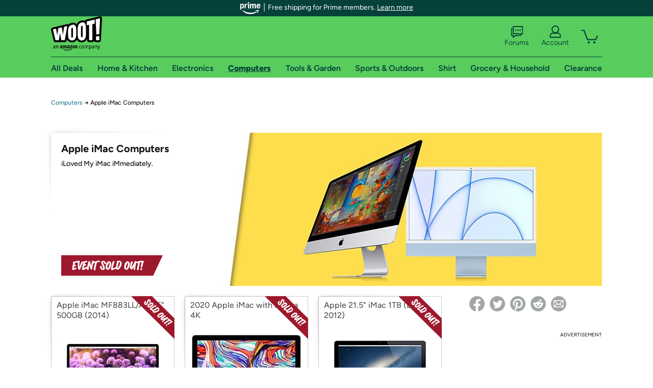

--- FILE ---
content_type: text/html; charset=utf-8
request_url: https://computers.woot.com/plus/apple-imac-computers-10?ref=w_cnt_odet_etpg
body_size: 17518
content:



    <!DOCTYPE html>
    <html>
    <head>
        <!--AWS RUM-->
<script>(function (n, i, v, r, s, c, x, z) { x = window.AwsRumClient = { q: [], n: n, i: i, v: v, r: r, c: c }; window[n] = function (c, p) { x.q.push({ c: c, p: p }); }; z = document.createElement('script'); z.async = true; z.src = s; document.head.insertBefore(z, document.head.getElementsByTagName('script')[0]); })('cwr', 'f3691888-3da1-4d69-a78a-bbc88c499553', '1.0.0', 'us-east-1', 'https://client.rum.us-east-1.amazonaws.com/1.5.0/cwr.js', { guestRoleArn: "arn:aws:iam::525508281157:role/RUM-Monitor-us-east-1-525508281157-0063818041461-Unauth", identityPoolId: "us-east-1:9d0ab28f-ed32-4a67-84b0-1a981cafd7fb", endpoint: "https://dataplane.rum.us-east-1.amazonaws.com", telemetries: ["performance", "errors", "http"], allowCookies: true, enableXRay: true });</script>
<!--End AWS RUM-->

        <title>Computers</title>
        <link rel="icon" type="image/png" href="https://d3rqdbvvokrlbl.cloudfront.net/lib/Images/favicon/favicon-96x96.2025.png" sizes="96x96" />
<link rel="icon" type="image/svg+xml" href="https://d3rqdbvvokrlbl.cloudfront.net/lib/Images/favicon/favicon.2025.svg" />
<link rel="apple-touch-icon" sizes="180x180" href="https://d3rqdbvvokrlbl.cloudfront.net/lib/Images/favicon/apple-touch-icon.5.png" />
<meta name="apple-mobile-web-app-title" content="Woot!" />


        <link href="https://d3rqdbvvokrlbl.cloudfront.net/styles/shared/layout.53e626251032.less" rel="stylesheet" />
        <link href="https://computers.woot.com/plus/apple-imac-computers-10"
              rel="canonical">
        
        <meta content="width=1100" name="viewport" />
        <meta name="google-site-verification" content="OvtTPma0yP_gBPm58WnY3eTo2QcEZerb24x8gTUgiZQ" />
        <script crossorigin="anonymous" src="https://d3rqdbvvokrlbl.cloudfront.net/lib/scripts/shared/jquery-modernizr.53e626251032.js"></script>

        <meta content="2026-01-22T01:21:50.2324639Z" id="timestamp">

            
    <meta property="fb:app_id" content="121800081168103" />
    <meta property="og:description" content="iLoved My iMac iMmediately." />
    <meta property="og:image" content="https://images-na.ssl-images-amazon.com/images/S/mediaservice.woot.com/4fad0f35-798d-4276-9e1f-42f9c1166219._AC_SR552,276_.jpg" />
    <meta property="og:title" content="Apple iMac Computers" />
    <meta property="og:url" content="https://computers.woot.com/plus/apple-imac-computers-10" />
    <meta property="og:site_name" content="Computers.Woot" />

    
        <meta name="twitter:card" content="summary_large_image" />
        <meta name="twitter:site" content="@woot" />


        <script>
            var googletag = googletag || {};
            googletag.cmd = googletag.cmd || [];
            (function () {
                var gads = document.createElement("script");
                gads.async = true;
                gads.type = "text/javascript";
                var useSSL = "https:" == document.location.protocol;
                gads.src = (useSSL ? "https:" : "http:") + "//www.googletagservices.com/tag/js/gpt.js";
                var node = document.getElementsByTagName("script")[0];
                node.parentNode.insertBefore(gads, node);
            })();
        </script>

        
            <script>
        var googleDataLayer = googleDataLayer || [];
        googleDataLayer.push({
            customDimensions: {
                displayType: 'Desktop',
            },
        });
    </script>

    <!-- Google Tag Manager -->
    <script>
        (function (w, d, s, l, i) {
            w[l] = w[l] || []; w[l].push({
                'gtm.start':
                    new Date().getTime(), event: 'gtm.js'
            }); var f = d.getElementsByTagName(s)[0],
                j = d.createElement(s), dl = l != 'dataLayer' ? '&l=' + l : ''; j.async = true; j.src =
                    '//www.googletagmanager.com/gtm.js?id=' + i + dl; f.parentNode.insertBefore(j, f);
        })(window, document, 'script', 'googleDataLayer', 'GTM-KBS4QP');</script>
    <!-- End Google Tag Manager -->


        

        <!-- Optimizely -->
        <script src="https://cdn.optimizely.com/js/25069340825.js"></script>
        <!-- End Optimizely -->

        
    <link href="http://computers.woot.com/plus/apple-imac-computers-10" rel="canonical" />
    <link href="https://d3rqdbvvokrlbl.cloudfront.net/areas/computers.woot/styles/wootplus/details.53e626251032.less" rel="stylesheet" />


    

<!-- Longitude Advertisement -->
        <script>
            window.addEventListener("load", function () {
                var s = document.createElement('script');
                s.type = 'text/javascript';
                s.async = true;
                s.src = 'https://lngtd.com/woot.js';
                var h = document.getElementsByTagName('head')[0];
                h.append(s);
            });
        </script>
<!-- End Longitude Advertisement -->


        <style> </style > <script> $(function(){
if (document.location.href.indexOf('woot.com/offers/') < 0) {
    return;
}

var $linksWithWrongUrl = $('a[href="https://admin.woot.com/warranty"]');
if ($linksWithWrongUrl.length === 0) {
    return;
}
$linksWithWrongUrl.attr('href', document.location.origin + '/warranty');
}) </script> <style > </style><style></style >
<script>
$(document).ready(function () { 
$('p, h1, h2, h3, a').filter(':contains("Woot Inc"), :contains("Woot, Inc")').each(function(){$(this).text($(this).text().replace(/Woot,? Inc\.?/g,"Woot LLC")); });
});
</script>
<style ></style>

    </head>

    <body>
        

    <!-- Google Tag Manager (noscript) -->
        <noscript><iframe src="//www.googletagmanager.com/ns.html?id=GTM-KBS4QP"
        height="0" width="0" style="display:none;visibility:hidden" sandbox=""></iframe></noscript>
    <!-- End Google Tag Manager (noscript) -->


        
        <div id="header-container">
            
    
<div class="prime-header global-prime-header" data-test-ui="prime-logo-header">
    <img src="https://d3rqdbvvokrlbl.cloudfront.net/images/prime/prime-logo.svg" class="prime-logo-icon" alt="Logo of Amazon Prime" />
        <span>Free shipping for Prime members. <a href="#" data-test-ui="prime-header-click">Learn more</a></span>
</div>



<section id="prime-modal" data-test-ui="prime-header-open">
    <a href="#" class="close" aria-label="Close" data-test-ui="prime-header-close">X</a>
    <header data-test-ui="prime-header-title">
        <div class="prime-logo"><img src="https://d3rqdbvvokrlbl.cloudfront.net/lib/images/shared/amazon-prime.svg" /></div>
        <h1>Free shipping for Prime members on Woot!</h1>
    </header>
    <div data-test-ui="prime-header-content">
        <p>Woot! customers who are Amazon Prime members can enjoy special shipping benefits on Woot!, including:</p>
        <ul>
            <li>Free Standard shipping on Woot! orders</li>
            <li>Free Express shipping on Shirt.Woot orders</li>
        </ul>
        <p>Amazon Prime membership required. See individual offer pages for shipping details and restrictions. Not valid for international shipping addresses.</p>

            <div class="login-with-amazon" data-test-ui="prime-header-lwa">
                <p>Get started by logging in with Amazon or try a 30-day free trial of Amazon Prime<sup>*</sup></p>
                <a href="https://account.woot.com/Reauthenticate?openLwaModal=True&amp;ref=cnt_prime_lwa" class="auth-lwa-button">Login with Amazon</a>
                <a href=https://www.amazon.com/tryprimefree?ref_=assoc_tag_ph_1427739975520&amp;_encoding=UTF8&amp;camp=1789&amp;creative=9325&amp;linkCode=pf4&amp;tag=woot034-20&amp;linkId=1ec97244b92d7ba41db6dbde37269e59 target="_blank" class="prime-trial-flat-button">Try a 30-day free trial of Amazon Prime</a>
                <p class="re-login"><sup>*</sup>Re-login required on Woot! for benefits to take effect</p>
            </div>
    </div>
</section>



            



<a class="amazon-ingress" href="#" data-test-ui="amazon-ingress"><div class="arrow"></div>Back to Amazon.com</a>

<header id="global-header">
    <div class="header-container">
        <nav class="actions">
            <div class="logo-container">
                <a class="logo-container"     href="https://www.woot.com/?ref=w_ngh_w_2#ref=computers.woot.com/header/tab@1.10-woot" data-ref-tag="w_ngh_w_2"
>
                    <img src="https://d3rqdbvvokrlbl.cloudfront.net/lib/images/sites/header/woot-logo.svg" alt="W-O-O-T exclamation. Woooot! an Amazon company." />
                </a>
            </div>
            <div class="actions-list-container menu-items-container">
                <div class="action-box">
                    <ul class="actions-list">
                        <li>
                            <a href="https://forums.woot.com/" class="forums">
                                <svg width="25" height="24" viewBox="0 0 25 24" fill="none"
    xmlns="http://www.w3.org/2000/svg">
    <g clip-path="url(#clip0_503_10326)">
        <g clip-path="url(#clip1_503_10326)">
            <path d="M24.21 1.29C24.03 1.11 23.78 1 23.52 1H5.02004C4.76004 1 4.51004 1.1 4.33004 1.29C4.15004 1.47 4.04004 1.72 4.04004 1.98V15.95C4.04004 16.21 4.14004 16.46 4.33004 16.64C4.52004 16.82 4.76004 16.93 5.02004 16.93H15.21L19.33 20.29C19.62 20.53 20.03 20.58 20.37 20.42C20.71 20.26 20.93 19.91 20.93 19.54V16.93H23.54C23.8 16.93 24.05 16.83 24.23 16.64C24.41 16.46 24.52 16.21 24.52 15.95V1.98C24.52 1.72 24.42 1.47 24.23 1.29H24.21ZM19.94 14.97C19.68 14.97 19.43 15.07 19.25 15.26C19.07 15.44 18.96 15.69 18.96 15.95V17.48L16.17 15.2C16 15.06 15.78 14.98 15.55 14.98H6.00004V2.95H22.55V14.97H19.94Z" fill="#121212"/>
            <path d="M18.6499 7.5C17.8399 7.5 17.1799 8.16 17.1799 8.97C17.1799 9.78 17.8399 10.44 18.6499 10.44C19.4599 10.44 20.1199 9.78 20.1199 8.97C20.1199 8.16 19.4599 7.5 18.6499 7.5Z" fill="#121212"/>
            <path d="M14.27 7.5C13.46 7.5 12.8 8.16 12.8 8.97C12.8 9.78 13.46 10.44 14.27 10.44C15.08 10.44 15.74 9.78 15.74 8.97C15.74 8.16 15.08 7.5 14.27 7.5Z" fill="#121212"/>
            <path d="M9.90005 7.5C9.09005 7.5 8.43005 8.16 8.43005 8.97C8.43005 9.78 9.09005 10.44 9.90005 10.44C10.7101 10.44 11.3701 9.78 11.3701 8.97C11.3701 8.16 10.7101 7.5 9.90005 7.5Z" fill="#121212"/>
            <path d="M15.69 18.49H9.45C9.22 18.49 9.01 18.57 8.83 18.71L6.04 20.99V19.46C6.04 19.2 5.94 18.95 5.75 18.77C5.56 18.59 5.32 18.48 5.06 18.48H2.45V6.41997H3.16V4.46997H1.48C1.22 4.46997 0.97 4.56997 0.79 4.75997C0.61 4.93997 0.5 5.18997 0.5 5.44997V19.46C0.5 19.72 0.6 19.97 0.79 20.15C0.97 20.33 1.22 20.44 1.48 20.44H4.09V23.05C4.09 23.43 4.31 23.77 4.65 23.93C4.99 24.09 5.39 24.04 5.69 23.8L9.81 20.44H18.08L15.7 18.49H15.69Z" fill="#121212"/>
        </g>
    </g>
    <g transform="translate(25,0)" clip-path="url(#clip0_504_10390)">
        <g clip-path="url(#clip1_504_10390)">
            <path d="M24.21 1.29C24.03 1.11 23.78 1 23.52 1H5.02004C4.76004 1 4.51004 1.1 4.33004 1.29C4.15004 1.47 4.04004 1.72 4.04004 1.98V15.95C4.04004 16.21 4.14004 16.46 4.33004 16.64C4.51004 16.82 4.76004 16.93 5.02004 16.93H15.21L19.33 20.29C19.62 20.53 20.03 20.58 20.37 20.42C20.71 20.26 20.93 19.91 20.93 19.54V16.93H23.54C23.8 16.93 24.05 16.83 24.23 16.64C24.41 16.45 24.52 16.21 24.52 15.95V1.98C24.52 1.72 24.42 1.47 24.23 1.29H24.21ZM9.90004 10.43C9.09004 10.43 8.43004 9.77 8.43004 8.96C8.43004 8.15 9.09004 7.49 9.90004 7.49C10.71 7.49 11.37 8.15 11.37 8.96C11.37 9.77 10.71 10.43 9.90004 10.43ZM14.27 10.43C13.46 10.43 12.8 9.77 12.8 8.96C12.8 8.15 13.46 7.49 14.27 7.49C15.08 7.49 15.74 8.15 15.74 8.96C15.74 9.77 15.08 10.43 14.27 10.43ZM18.65 10.43C17.84 10.43 17.18 9.77 17.18 8.96C17.18 8.15 17.84 7.49 18.65 7.49C19.46 7.49 20.12 8.15 20.12 8.96C20.12 9.77 19.46 10.43 18.65 10.43Z" fill="#121212"/>
            <path d="M15.69 18.49H9.45C9.22 18.49 9.01 18.57 8.83 18.71L6.04 20.99V19.46C6.04 19.2 5.94 18.95 5.75 18.77C5.56 18.59 5.32 18.48 5.06 18.48H2.45V6.41997H3.16V4.46997H1.48C1.22 4.46997 0.97 4.56997 0.79 4.75997C0.61 4.93997 0.5 5.18997 0.5 5.44997V19.46C0.5 19.72 0.6 19.97 0.79 20.15C0.97 20.33 1.22 20.44 1.48 20.44H4.09V23.05C4.09 23.43 4.31 23.77 4.65 23.93C4.99 24.09 5.39 24.04 5.69 23.8L9.81 20.44H18.08L15.7 18.49H15.69Z" fill="#121212"/>
        </g>
    </g>
    <defs>
        <clipPath id="clip0_503_10326">
            <rect width="24" height="24" fill="white" transform="translate(0.5)"/>
        </clipPath>
        <clipPath id="clip1_503_10326">
            <rect width="24" height="23.02" fill="white" transform="translate(0.5 1)"/>
        </clipPath>
        <clipPath id="clip0_504_10390">
            <rect width="24" height="24" fill="white" transform="translate(0.5)"/>
        </clipPath>
        <clipPath id="clip1_504_10390">
            <rect width="24" height="23.02" fill="white" transform="translate(0.5 1)"/>
        </clipPath>
    </defs>
</svg>

                                Forums
                            </a>
                        </li>
                        <li>
<div id="account" class="logged-out">
    <div id="welcome" data-header-ref="ngh">
            <div class="shows-user-drop">
                <a class="signin account">
                    <svg width="25" height="24" viewBox="0 0 25 24" fill="none"
    xmlns="http://www.w3.org/2000/svg">
    <g clip-path="url(#clip0_503_10282)">
        <path d="M21.78 15.72C20.62 14.69 19.04 14.07 17.31 14.07H16.25C18.55 12.79 20.11 10.33 20.11 7.51C20.11 3.36 16.75 0 12.6 0C8.45 0 5.08 3.36 5.08 7.51C5.08 10.33 6.64 12.79 8.94 14.07H7.88C6.15 14.07 4.57 14.69 3.41 15.72C2.25 16.75 1.5 18.22 1.5 19.85V23C1.5 23.25 1.6 23.51 1.79 23.69C1.97 23.87 2.22 23.98 2.48 23.98H22.71C22.97 23.98 23.22 23.88 23.4 23.69C23.58 23.51 23.69 23.26 23.69 23V19.85C23.69 18.22 22.94 16.75 21.78 15.73V15.72ZM8.67 11.44C7.66 10.43 7.04 9.05 7.04 7.51C7.04 5.97 7.66 4.59 8.67 3.58C9.68 2.57 11.06 1.95 12.6 1.95C14.14 1.95 15.52 2.57 16.53 3.58C17.54 4.59 18.16 5.97 18.16 7.51C18.16 9.05 17.54 10.43 16.53 11.44C15.52 12.45 14.14 13.07 12.6 13.07C11.06 13.07 9.68 12.45 8.67 11.44ZM21.73 22.02H3.45V19.85C3.45 18.83 3.91 17.9 4.7 17.19C5.49 16.48 6.62 16.03 7.87 16.03H17.29C18.55 16.03 19.67 16.48 20.46 17.19C21.25 17.9 21.71 18.83 21.71 19.85V22.02H21.73Z" fill="#121212"/>
    </g>
    <g transform="translate(25,0)" clip-path="url(#clip0_504_10402)">
        <path d="M21.78 15.72C20.62 14.69 19.04 14.07 17.31 14.07H16.25C18.55 12.79 20.11 10.33 20.11 7.51C20.11 3.36 16.75 0 12.6 0C8.45 0 5.08 3.36 5.08 7.51C5.08 10.33 6.64 12.79 8.94 14.07H7.88C6.15 14.07 4.57 14.69 3.41 15.72C2.25 16.75 1.5 18.22 1.5 19.85V23C1.5 23.25 1.6 23.51 1.79 23.69C1.97 23.87 2.22 23.98 2.48 23.98H22.71C22.97 23.98 23.22 23.88 23.4 23.69C23.58 23.51 23.69 23.26 23.69 23V19.85C23.69 18.22 22.94 16.75 21.78 15.73V15.72Z" fill="#121212"/>
    </g>
    <defs>
        <clipPath id="clip0_503_10282">
            <rect width="22.19" height="23.97" fill="white" transform="translate(1.5)"/>
        </clipPath>
        <clipPath id="clip0_504_10402">
            <rect width="22.19" height="23.97" fill="white" transform="translate(1.5)"/>
        </clipPath>
    </defs>
</svg>
                    Account
                </a>
            </div>
            <div class="acct-option-list">
                <ul>
                    <li>
                        <a class="signin">Sign in</a>
                    </li>
                    <li>
                        <a class="signup">New to Woot? - Sign up</a>
                    </li>
                    <li>
                        <a href="https://account.woot.com/?ref=ngh_act_ya_dd_so">Your Account</a>
                    </li>
                    <li>
                        <a href="https://account.woot.com/purchasehistory?ref=ngh_act_syb_so">Stuff You Bought</a>
                    </li>
                    <li>
                        <a href="https://support.woot.com/?ref=ngh_act_spt_so">Customer Service</a>
                    </li>
                    <li>
                        <a href="https://www.woot.com/feedback?ref=ngh_act_fdbk_so">Feedback</a>
                    </li>
                </ul>
            </div>
    </div>
</div>
</li>
                        <li>


<div data-minicart-hassoldoutitems="false" data-minicart-ref-tag="ngh_mc_crt" id="minicart">
        <a aria-label="Shopping Cart" class="count" href="https://www.woot.com/cart?ref=w_ngh_mc_icon#ref=computers.woot.com/header"></a>
        <div class="loading"></div>
</div>
</li>
                    </ul>
                </div>
            </div>
        </nav>
        <nav class="categories">
                <div id="category-tab-everything-woot" class="category everything-woot retail  ">
                    <a     href="https://www.woot.com/alldeals?ref=w_ngh_et_1#ref=computers.woot.com/header/tab@0.10-everything" data-ref-tag="w_ngh_et_1"
 class="tab"><span class="title">All Deals</span></a>



<section id="lazy-529a50f0-a070-49e1-bf4c-8b4cfab1ec97" class="lazy-container drop-down" data-lazy-url="https://computers.woot.com/sites/headercategoryflyout?category=Everything.Woot&amp;tabIndex=0&amp;tabCount=10&amp;ref=w_ngh_et_1" data-lazy-target="#category-tab-everything-woot" data-lazy-trigger="mouseover touchstart">
    <span class="loading"></span>
</section>
                </div>
                <div id="category-tab-home-woot" class="category home-woot retail  ">
                    <a     href="https://www.woot.com/category/home?ref=w_ngh_hm_3#ref=computers.woot.com/header/tab@2.10-home" data-ref-tag="w_ngh_hm_3"
 class="tab"><span class="title">Home &amp; Kitchen</span></a>



<section id="lazy-81bbdf4f-f218-4a03-86dd-13e4fea22b9c" class="lazy-container drop-down" data-lazy-url="https://computers.woot.com/sites/headercategoryflyout?category=Home.Woot&amp;tabIndex=2&amp;tabCount=10&amp;ref=w_ngh_hm_3" data-lazy-target="#category-tab-home-woot" data-lazy-trigger="mouseover touchstart">
    <span class="loading"></span>
</section>
                </div>
                <div id="category-tab-electronics-woot" class="category electronics-woot retail  ">
                    <a     href="https://www.woot.com/category/electronics?ref=w_ngh_el_4#ref=computers.woot.com/header/tab@3.10-electronics" data-ref-tag="w_ngh_el_4"
 class="tab"><span class="title">Electronics</span></a>



<section id="lazy-72a4c445-6bc9-435a-bbff-bfbddcca0eee" class="lazy-container drop-down" data-lazy-url="https://computers.woot.com/sites/headercategoryflyout?category=Electronics.Woot&amp;tabIndex=3&amp;tabCount=10&amp;ref=w_ngh_el_4" data-lazy-target="#category-tab-electronics-woot" data-lazy-trigger="mouseover touchstart">
    <span class="loading"></span>
</section>
                </div>
                <div id="category-tab-computers-woot" class="category computers-woot retail current ">
                    <a     href="https://www.woot.com/category/computers?ref=w_ngh_cp_5#ref=computers.woot.com/header/tab@4.10-computers" data-ref-tag="w_ngh_cp_5"
 class="tab"><span class="title">Computers</span></a>



<section id="lazy-2af28efe-99f4-415e-a67d-12247159f903" class="lazy-container drop-down" data-lazy-url="https://computers.woot.com/sites/headercategoryflyout?category=Computers.Woot&amp;tabIndex=4&amp;tabCount=10&amp;ref=w_ngh_cp_5" data-lazy-target="#category-tab-computers-woot" data-lazy-trigger="mouseover touchstart">
    <span class="loading"></span>
</section>
                </div>
                <div id="category-tab-tools-woot" class="category tools-woot retail  ">
                    <a     href="https://www.woot.com/category/tools?ref=w_ngh_tg_6#ref=computers.woot.com/header/tab@5.10-tools" data-ref-tag="w_ngh_tg_6"
 class="tab"><span class="title">Tools &amp; Garden</span></a>



<section id="lazy-dabf1f3d-1950-4eec-9e09-81babc1761d6" class="lazy-container drop-down" data-lazy-url="https://computers.woot.com/sites/headercategoryflyout?category=Tools.Woot&amp;tabIndex=5&amp;tabCount=10&amp;ref=w_ngh_tg_6" data-lazy-target="#category-tab-tools-woot" data-lazy-trigger="mouseover touchstart">
    <span class="loading"></span>
</section>
                </div>
                <div id="category-tab-sport-woot" class="category sport-woot retail  ">
                    <a     href="https://www.woot.com/category/sport?ref=w_ngh_sp_7#ref=computers.woot.com/header/tab@6.10-sport" data-ref-tag="w_ngh_sp_7"
 class="tab"><span class="title">Sports &amp; Outdoors</span></a>



<section id="lazy-fab535af-153c-46be-9aca-95505acb25e9" class="lazy-container drop-down" data-lazy-url="https://computers.woot.com/sites/headercategoryflyout?category=Sport.Woot&amp;tabIndex=6&amp;tabCount=10&amp;ref=w_ngh_sp_7" data-lazy-target="#category-tab-sport-woot" data-lazy-trigger="mouseover touchstart">
    <span class="loading"></span>
</section>
                </div>
                <div id="category-tab-shirt-woot" class="category shirt-woot retail  ">
                    <a     href="https://shirt.woot.com/?ref=w_ngh_sh_8#ref=computers.woot.com/header/tab@7.10-shirt" data-ref-tag="w_ngh_sh_8"
 class="tab"><span class="title">Shirt</span></a>



<section id="lazy-ea0cdf85-94fd-4e45-8433-9ae987b93d53" class="lazy-container drop-down" data-lazy-url="https://computers.woot.com/sites/headercategoryflyout?category=Shirt.Woot&amp;tabIndex=7&amp;tabCount=10&amp;ref=w_ngh_sh_8" data-lazy-target="#category-tab-shirt-woot" data-lazy-trigger="mouseover touchstart">
    <span class="loading"></span>
</section>
                </div>
                <div id="category-tab-grocery-woot" class="category grocery-woot retail  ">
                    <a     href="https://www.woot.com/category/grocery?ref=w_ngh_gr_9#ref=computers.woot.com/header/tab@8.10-grocery" data-ref-tag="w_ngh_gr_9"
 class="tab"><span class="title">Grocery &amp; Household</span></a>



<section id="lazy-ca338b6a-fce1-4e85-af21-c68e48eba586" class="lazy-container drop-down" data-lazy-url="https://computers.woot.com/sites/headercategoryflyout?category=Grocery.Woot&amp;tabIndex=8&amp;tabCount=10&amp;ref=w_ngh_gr_9" data-lazy-target="#category-tab-grocery-woot" data-lazy-trigger="mouseover touchstart">
    <span class="loading"></span>
</section>
                </div>
                <div id="category-tab-sellout-woot" class="category sellout-woot retail  ">
                    <a     href="https://www.woot.com/category/sellout?ref=w_ngh_so_10#ref=computers.woot.com/header/tab@9.10-sellout" data-ref-tag="w_ngh_so_10"
 class="tab"><span class="title">Clearance</span></a>



<section id="lazy-1a12348b-95dd-4951-8032-c66f67067d08" class="lazy-container drop-down" data-lazy-url="https://computers.woot.com/sites/headercategoryflyout?category=Sellout.Woot&amp;tabIndex=9&amp;tabCount=10&amp;ref=w_ngh_so_10" data-lazy-target="#category-tab-sellout-woot" data-lazy-trigger="mouseover touchstart">
    <span class="loading"></span>
</section>
                </div>
        </nav>
    </div>
</header>
        </div>
        


        
    <nav id="breadcrumbs">
        <ol>
            <li><a href="https://www.woot.com/category/computers?ref=w_cnt_wp_crum_1">Computers</a></li>
            <li><span>&rarr;</span></li>
            <li>Apple iMac Computers</li>
        </ol>
    </nav>

        





<div id="content" data-amazon-lightbox="">
    <section class="hero sold-out" style="background-image: url('https://d3gqasl9vmjfd8.cloudfront.net/2c20e9bd-c3c0-4cd2-8f7f-5abb234dd6e4.jpg')">
        <article class="detail">
            <div>
                <header>
                    <h1>Apple iMac Computers</h1>
                </header>
                <div class='event-text'>
                    <p>iLoved My iMac iMmediately.</p>
                </div>
            </div>
            <div class="countdown countdown-clock">
    <svg width="14" height="14" viewBox="0 0 24 24">
  <path fill="#9e182d" d="M12 1a11 11 0 1 0 11 11A11 11 0 0 0 12 1zm0 20a9 9 0 1 1 9-9 9 9 0 0 1-9 9z"></path>
  <path fill="#9e182d" d="M13 7h-2v5.41l5.29 5.3 1.42-1.42-4.71-4.7V7z"></path>
</svg>
    Ends on October 13 at 12AM CT
</div>
                <div class="banner"><svg xmlns="http://www.w3.org/2000/svg" viewBox="0 0 233.21 46.9" aria-labelledby="sold-out-event-label">
  <title id="sold-out-event-label">Event Sold Out</title>
  <defs>
    <style>
      .text {
        fill: #fff;
      }

      .background {
        fill: #9e182d;
      }
    </style>
  </defs>
  <polygon class="background" points="233.21 0 0 0 0 46.9 211.18 46.9 233.21 0"/>
  <g>
    <path class="text" d="M88.5,13.34c-.52-.8-.94-1.21-1.27-1.21-.46,0-2.79.48-6.99,1.43-2.33.53-4.18.99-5.56,1.4.09-.19.17-.36.25-.5.02-.04.06-.09.12-.16.07-.07.11-.14.15-.2.03-.07.05-.13.05-.19,0-.33-.4-.71-1.19-1.13-.79-.42-1.47-.63-2.03-.63-.35,0-.57.1-.66.32-.21.48-.59,1.91-1.14,4.31-.55,2.4-1.09,4.98-1.6,7.75-.79-2.6-1.48-5.89-2.07-9.88-.05-.3-.39-.59-1.04-.88-.65-.28-1.23-.43-1.76-.43-.4,0-.64.1-.7.29-.82,2.71-1.69,6.15-2.6,10.33-.17.79-.32,1.51-.46,2.2-.01,0-.02,0-.03.01-.86.29-2.05.73-3.58,1.34-1.53.61-3.02,1.25-4.47,1.93.21-1.37.54-3.03,1-4.99,1.7-.68,3.2-1.16,4.49-1.44.17-.04.25-.13.25-.29,0-.35-.28-.83-.84-1.47-.56-.63-.98-.95-1.25-.95-.12,0-.71.22-1.79.62.46-1.77.82-3.11,1.09-4.03,2.12-.66,3.67-.99,4.67-.99h.26s.05,0,.11-.01c.06,0,.09-.02.11-.04.02-.01.04-.03.07-.06.03-.02.05-.05.07-.09.01-.04.03-.09.03-.14s.01-.12.01-.2c0-.41-.25-.95-.74-1.64-.49-.68-.96-1.03-1.4-1.03-.53,0-1.92.33-4.19.99-1.79.52-3.13.97-4.03,1.36-.07-.04-.13-.08-.21-.13-.81-.44-1.42-.66-1.83-.66-.27,0-.54.25-.81.71-.76,1.35-1.71,3.33-2.86,5.93s-2.01,4.83-2.59,6.71c-.12-1.91-.09-4.29.1-7.15.14-2.01.28-3.58.43-4.72.16,0,.33-.02.47-.02.44,0,.66-.15.66-.45,0-.36-.21-.86-.62-1.49-.25-.38-.49-.66-.7-.84-.21-.18-.38-.29-.5-.32-.12-.03-.29-.05-.5-.05-1.22,0-3.48.36-6.77,1.08-3.29.72-5.8,1.42-7.53,2.1-.18.06-.27.2-.27.43,0,.29.15.63.44,1.04.29.41.63.75,1.01,1.02-.67,2.22-1.28,4.61-1.83,7.17-.55,2.56-.83,4.46-.83,5.71,0,.52.06.89.19,1.1.3.45.74.9,1.31,1.34s1.05.66,1.43.66c.09,0,.19-.05.3-.13,1.7-1.12,3.96-2.03,6.76-2.74.14-.03.21-.14.21-.33,0-.42-.25-.97-.75-1.64-.5-.67-.97-1-1.41-1-.33,0-.67.06-1.02.18-.16.07-.29.18-.38.33-.96.35-1.89.72-2.78,1.13.08-.85.3-2.18.66-4.02,1.48-.62,2.95-1.05,4.4-1.3.14,0,.21-.1.21-.28,0-.36-.29-.86-.85-1.49s-1.02-.95-1.35-.95c-.16,0-.68.14-1.57.43.5-2.08.98-3.7,1.42-4.87,2.07-.6,4.11-1.06,6.14-1.37.09-.01.16-.02.25-.04-.18,1.98-.27,4.03-.27,6.15,0,3.08.15,5.4.45,6.96.3,1.57.75,2.61,1.33,3.15.58.53,1.46.8,2.62.8.47,0,.75-.13.83-.4.63-2.22,1.66-4.91,3.06-8.06s2.62-5.57,3.63-7.25c.1-.05.17-.11.25-.17.24.23.48.44.73.6-.84,2.82-1.57,5.71-2.2,8.69s-.94,4.8-.94,5.46c0,.33.39.75,1.16,1.25s1.36.76,1.77.76c.13,0,.25-.04.36-.12,1.42-.95,3.67-2.03,6.73-3.24.55-.22,1.05-.41,1.52-.59-.13.97-.2,1.74-.2,2.31,0,.35.34.68,1.01,1,.67.32,1.31.48,1.92.48.29,0,.51-.05.68-.14.17-.1.25-.21.25-.33,0-.03-.02-.15-.05-.35-.03-.2-.05-.43-.05-.69,0-.88.11-2.06.32-3.5.06,0,.13-.02.17-.02.14,0,.21-.1.21-.29,0-.22-.07-.49-.21-.79.04-.25.08-.48.12-.74.41-2.33.78-4.14,1.12-5.41.25,1.25.69,3.07,1.29,5.48.61,2.41,1.02,3.87,1.23,4.37.13.33.5.62,1.12.85s1.19.36,1.71.36.77-.11.79-.33c.2-2.05.8-5.28,1.79-9.7.38-1.71.74-3.16,1.07-4.37.34.28.61.43.82.43.11,0,.2-.01.29-.05.08-.03.18-.08.28-.14s.19-.11.26-.14c.78-.36,1.65-.69,2.6-.99-.84,2.89-1.63,6.03-2.37,9.4-.74,3.37-1.1,5.45-1.1,6.24,0,.38.39.76,1.16,1.13.77.37,1.49.55,2.14.55.68,0,1.02-.25,1.02-.74,0-.15-.04-.31-.1-.46-.07-.15-.1-.27-.1-.36,0-.98.36-3.23,1.08-6.75.72-3.52,1.61-6.92,2.69-10.18.91-.19,1.84-.35,2.79-.49.95-.14,1.65-.24,2.11-.28.46-.05.72-.07.78-.07s.16.05.31.14c.14.09.28.14.4.14.43,0,.65-.2.65-.61,0-.38-.26-.97-.77-1.77Z"/>
    <path class="text" d="M103.06,18.77c0-.32-.08-.71-.25-1.18-.17-.47-.44-.99-.81-1.56s-.81-1.09-1.33-1.57c-.51-.48-1.16-.88-1.94-1.21-.78-.32-1.62-.49-2.51-.49-1.24,0-2.25.35-3.02,1.06-.77.71-1.16,1.67-1.16,2.89,0,.77.35,2.04,1.05,3.8s1.4,3.54,2.1,5.33c.71,1.79,1.06,3.08,1.06,3.88,0,.72-.21,1.27-.62,1.63-.7-.27-1.27-.85-1.73-1.74s-.68-1.85-.68-2.87c0-.14,0-.28.01-.43,0-.15.01-.23.01-.25,0-.36-.34-.7-1.01-1-.67-.31-1.33-.46-1.96-.46s-1,.17-1.05.52c-.08.52-.12,1-.12,1.42,0,2.05.65,3.78,1.95,5.21,1.3,1.43,2.89,2.14,4.78,2.14,1.36,0,2.45-.42,3.26-1.25.81-.83,1.21-1.89,1.21-3.17,0-.75-.23-1.79-.67-3.1-.45-1.32-.94-2.56-1.48-3.73-.53-1.17-1.03-2.35-1.48-3.52-.45-1.17-.67-2.02-.67-2.54,0-.55.16-.99.48-1.3,1.23.39,2.16,1.83,2.78,4.33.09.36.45.54,1.07.54s1.19-.14,1.8-.43c.61-.29.92-.59.92-.92Z"/>
    <path class="text" d="M114.98,19.43c0-1.69-.57-3.07-1.72-4.14-1.15-1.07-2.5-1.6-4.06-1.6-.76,0-1.47.35-2.13,1.05s-1.14,1.52-1.44,2.47c-.32-.08-.57-.12-.77-.12-.3,0-.5.08-.59.23-.39.58-.85,1.95-1.35,4.11-.51,2.15-.76,4.13-.76,5.92,0,1.16.11,2.1.35,2.8.29.88.89,1.65,1.81,2.29s1.86.96,2.81.96c1.06,0,2.09-.47,3.09-1.42s1.84-2.12,2.51-3.53c.67-1.41,1.22-2.92,1.63-4.54.41-1.62.62-3.11.62-4.48ZM110.25,23.81c-.98,3.45-2.32,5.79-4,7.02-.22-.54-.34-1.36-.34-2.46,0-1.99.44-4.48,1.31-7.49.47.15.85.23,1.14.23.3,0,.45-.08.45-.25,0-.04,0-.12-.02-.25s-.02-.24-.02-.33c0-.69.21-1.44.63-2.24s.93-1.4,1.53-1.79c.13.46.2,1.08.2,1.85,0,1.8-.29,3.71-.88,5.72Z"/>
    <path class="text" d="M132.86,12.45c-.86,0-1.81.13-2.85.38s-1.93.56-2.67.92c-.12.07-.19.18-.19.33,0,.48.38,1.11,1.14,1.89-1.4,4.6-2.24,8.55-2.54,11.88-.06-.02-.13-.04-.19-.04-.27,0-1.24.26-2.91.79-1.67.52-3.1,1.04-4.31,1.55.76-4.88,2.11-9.89,4.04-15.03.07-.18.1-.3.1-.36,0-.32-.4-.66-1.2-1.04s-1.47-.57-2.02-.57c-.24,0-.4.1-.48.31-2.18,5.95-3.65,12-4.43,18.17-.02.15-.06.28-.13.39-.07.11-.1.19-.1.24,0,.3.36.7,1.08,1.21.72.5,1.34.76,1.85.76.24,0,.48-.07.73-.2,1-.5,2.37-1.05,4.1-1.65,1.67-.58,3.01-.98,4.04-1.21.25.3.65.62,1.21.95,1.02.6,1.96.89,2.8.89.6,0,1.12-.08,1.54-.22.42-.15.87-.45,1.34-.91,1.39-1.32,2.77-3.37,4.14-6.15,1.36-2.77,2.04-5.26,2.04-7.47,0-1.46-.57-2.77-1.73-3.92-1.3-1.26-2.78-1.89-4.43-1.89ZM133.36,24.12c-1.41,2.73-2.77,4.7-4.07,5.9.16-2.19.55-4.62,1.17-7.28.63-2.66,1.25-4.89,1.87-6.68,1.04-.27,1.97-.4,2.79-.4.23.45.35,1,.35,1.63,0,1.83-.71,4.11-2.12,6.84Z"/>
    <path class="text" d="M151.83,13.69c-.76,0-1.47.35-2.13,1.05s-1.14,1.52-1.44,2.47c-.32-.08-.57-.12-.77-.12-.3,0-.5.08-.59.23-.39.58-.85,1.95-1.35,4.11-.51,2.15-.76,4.13-.76,5.92,0,1.16.11,2.1.35,2.8.29.88.89,1.65,1.81,2.29s1.86.96,2.81.96c1.06,0,2.09-.47,3.09-1.42s1.84-2.12,2.51-3.53c.67-1.41,1.22-2.92,1.63-4.54.41-1.62.62-3.11.62-4.48,0-1.69-.57-3.07-1.72-4.14-1.15-1.07-2.5-1.6-4.06-1.6ZM152.88,23.81c-.98,3.45-2.32,5.79-4,7.02-.22-.54-.34-1.36-.34-2.46,0-1.99.44-4.48,1.31-7.49.47.15.85.23,1.14.23.3,0,.45-.08.45-.25,0-.04,0-.12-.02-.25s-.02-.24-.02-.33c0-.69.21-1.44.63-2.24s.93-1.4,1.53-1.79c.13.46.2,1.08.2,1.85,0,1.8-.29,3.71-.88,5.72Z"/>
    <path class="text" d="M188.8,13.04c-.76-.34-1.38-.51-1.87-.51-.34,0-.57.08-.7.28-.13.23-.28.53-.43.89-.05-.07-.09-.14-.15-.22-.5-.66-.98-.99-1.42-.99-.94,0-2.94.38-6.01,1.13-2.64.65-4.51,1.15-5.61,1.51.03-.12.04-.23.04-.31,0-.32-.37-.67-1.11-1.07-.74-.4-1.35-.6-1.82-.6-.21,0-.35.08-.43.28-1.14,2.65-2.47,5.41-3.99,8.26s-2.76,4.87-3.73,6.04c.11-2.32,1.08-6.2,2.91-11.62.05-.15.07-.25.07-.31,0-.38-.41-.78-1.23-1.22s-1.5-.65-2.04-.65c-.22,0-.36.09-.41.24-2.08,6.16-3.11,10.65-3.11,13.49,0,.87.14,1.62.41,2.26.27.64.64,1.12,1.09,1.45s.91.57,1.38.72c.47.15.95.22,1.44.22.29,0,.52-.09.67-.24.44-.38,1.12-1.24,2.03-2.58.91-1.35,1.65-2.54,2.22-3.58-.14.75-.31,1.84-.5,3.27-.2,1.43-.3,2.45-.3,3.06,0,.47.38.85,1.15,1.13.77.29,1.42.43,1.96.43.29,0,.48-.05.57-.14.09-.09.14-.25.14-.47,0-.08-.01-.25-.04-.5-.02-.25-.03-.46-.03-.64,0-1.76.28-4.39.85-7.88.46-2.82.94-5.32,1.44-7.51.12.17.26.36.44.56.57.65,1.04.98,1.41.98.02,0,.17-.05.45-.14.51-.15,1.29-.37,2.34-.63-1.57,6.39-2.46,11.06-2.67,13.99-.19.08-.28.35-.28.81,0,.35.04.58.12.7.2.32.64.6,1.31.87s1.27.39,1.8.39.77-.14.77-.43c0-2.07.28-4.62.87-7.64.62-3.28,1.26-6.25,1.93-8.91v-.07c0-.14-.08-.32-.28-.54,2.13-.46,3.66-.72,4.61-.79-.34,1.1-.7,2.43-1.1,4.03-.9,3.66-1.35,5.92-1.35,6.77,0,.38.38.74,1.14,1.1.76.36,1.4.54,1.93.54.3,0,.47-.11.5-.33.15-1.29.49-3.15,1.02-5.56.53-2.41,1.18-4.59,1.94-6.53.16,0,.28-.07.36-.21.29-.53.43-1.05.43-1.56,0-.35-.38-.69-1.13-1.03Z"/>
    <path class="text" d="M184.68,30.23c-.74-.25-1.37-.38-1.89-.38-.41,0-.66.13-.73.4-.26.77-.38,1.59-.38,2.46,0,.35.33.64.99.89.66.25,1.28.38,1.87.38.43,0,.71-.04.85-.13.14-.08.21-.22.21-.39,0-.41.02-.79.05-1.14.03-.35.06-.63.09-.83s.05-.32.05-.35c0-.36-.37-.67-1.1-.92Z"/>
  </g>
</svg></div>
        </article>
    </section>
    <section class="offer-list">
        <ul>
                    <li class="sold-out">
                        <a href="/offers/apple-imac-mf883ll-a-21-5-500gb-2014z-1?ref=w_cnt_wp_0_1">
                            <img src="https://images-na.ssl-images-amazon.com/images/S/mediaservice.woot.com/79d17ab1-3e6e-45da-b099-ec5acf861986._SX240_.jpg" alt="Apple iMac MF883LL/A 21.5&quot; 500GB (2014)" />
                            <div class="overlay"></div>
                            <div class="info">
                                <h2 title="Apple iMac MF883LL/A 21.5&quot; 500GB (2014)">Apple iMac MF883LL/A 21.5&quot; 500GB (2014)</h2>

                            </div>
                            <div class="hover-border"></div>
                                <div class="banner">Sold Out</div>
                        </a>
                    </li>
                    <li class="sold-out">
                        <a href="/offers/2020-apple-imac-with-retina-4k-1?ref=w_cnt_wp_0_2">
                            <img src="https://images-na.ssl-images-amazon.com/images/S/mediaservice.woot.com/79270e60-0b70-4ff9-a3f2-9221ba69f2fc._SX240_.jpg" alt="2020 Apple iMac with Retina 4K" />
                            <div class="overlay"></div>
                            <div class="info">
                                <h2 title="2020 Apple iMac with Retina 4K">2020 Apple iMac with Retina 4K</h2>

                            </div>
                            <div class="hover-border"></div>
                                <div class="banner">Sold Out</div>
                        </a>
                    </li>
                    <li class="sold-out">
                        <a href="/offers/apple-21-5-imac-1tb-late-2012z?ref=w_cnt_wp_0_3">
                            <img src="https://images-na.ssl-images-amazon.com/images/S/mediaservice.woot.com/70c1a647-20d9-450a-9896-35a02f93f70d._SX240_.jpg" alt="Apple 21.5&quot; iMac 1TB (Late 2012)" />
                            <div class="overlay"></div>
                            <div class="info">
                                <h2 title="Apple 21.5&quot; iMac 1TB (Late 2012)">Apple 21.5&quot; iMac 1TB (Late 2012)</h2>

                            </div>
                            <div class="hover-border"></div>
                                <div class="banner">Sold Out</div>
                        </a>
                    </li>
                    <li class="sold-out">
                        <a href="/offers/apple-24-imac-mgpc3ll-a-m1-chip-2021z-5?ref=w_cnt_wp_0_4">
                            <img src="https://images-na.ssl-images-amazon.com/images/S/mediaservice.woot.com/b4674dab-bcb6-448a-9c90-d78d7f5bb5ae._SX240_.jpg" alt="Apple 24&quot; iMac MGPC3LL/A M1 Chip (2021)" />
                            <div class="overlay"></div>
                            <div class="info">
                                <h2 title="Apple 24&quot; iMac MGPC3LL/A M1 Chip (2021)">Apple 24&quot; iMac MGPC3LL/A M1 Chip (2021)</h2>

                            </div>
                            <div class="hover-border"></div>
                                <div class="banner">Sold Out</div>
                        </a>
                    </li>
                    <li class="sold-out">
                        <a href="/offers/apple-27-imac-256gb-mxwt2ll-a-2020z-18?ref=w_cnt_wp_0_5">
                            <img src="https://images-na.ssl-images-amazon.com/images/S/mediaservice.woot.com/26fd2d5b-c51f-4bba-a127-948c6202e786._SX240_.png" alt="Apple 27&quot; iMac 256GB MXWT2LL/A (2020)" />
                            <div class="overlay"></div>
                            <div class="info">
                                <h2 title="Apple 27&quot; iMac 256GB MXWT2LL/A (2020)">Apple 27&quot; iMac 256GB MXWT2LL/A (2020)</h2>

                            </div>
                            <div class="hover-border"></div>
                                <div class="banner">Sold Out</div>
                        </a>
                    </li>
                    <li class="sold-out">
                        <a href="/offers/apple-21-5-imac-256gb-mhk03ll-a-2017z-13?ref=w_cnt_wp_0_6">
                            <img src="https://images-na.ssl-images-amazon.com/images/S/mediaservice.woot.com/daa754d2-8171-40a2-a32e-4f922442665a._SX240_.png" alt="Apple 21.5&quot; iMac 256GB MHK03LL/A (2017)" />
                            <div class="overlay"></div>
                            <div class="info">
                                <h2 title="Apple 21.5&quot; iMac 256GB MHK03LL/A (2017)">Apple 21.5&quot; iMac 256GB MHK03LL/A (2017)</h2>

                            </div>
                            <div class="hover-border"></div>
                                <div class="banner">Sold Out</div>
                        </a>
                    </li>
                    <li class="sold-out">
                        <a href="/offers/apple-24-imac-mgpk3ll-a-m1-chip-2021z-5?ref=w_cnt_wp_0_7">
                            <img src="https://images-na.ssl-images-amazon.com/images/S/mediaservice.woot.com/ac50b875-31fb-45c7-8872-640abe0e56b9._SX240_.jpg" alt="Apple 24&quot; iMac MGPK3LL/A M1 Chip (2021)" />
                            <div class="overlay"></div>
                            <div class="info">
                                <h2 title="Apple 24&quot; iMac MGPK3LL/A M1 Chip (2021)">Apple 24&quot; iMac MGPK3LL/A M1 Chip (2021)</h2>

                            </div>
                            <div class="hover-border"></div>
                                <div class="banner">Sold Out</div>
                        </a>
                    </li>
                    <li class="sold-out">
                        <a href="/offers/apple-24-imac-mgpl3ll-a-m1-chip-2021z-2?ref=w_cnt_wp_0_8">
                            <img src="https://images-na.ssl-images-amazon.com/images/S/mediaservice.woot.com/753af667-eae3-4a82-9ccf-1125cc7aba11._SX240_.jpg" alt="Apple 24&quot; iMac MGPL3LL/A M1 Chip (2021)" />
                            <div class="overlay"></div>
                            <div class="info">
                                <h2 title="Apple 24&quot; iMac MGPL3LL/A M1 Chip (2021)">Apple 24&quot; iMac MGPL3LL/A M1 Chip (2021)</h2>

                            </div>
                            <div class="hover-border"></div>
                                <div class="banner">Sold Out</div>
                        </a>
                    </li>
        </ul>
    </section>
    <aside class="share">
        <aside class="social" id="social-links"><ul><li class="facebook"><a class="share" href="https://www.facebook.com/sharer.php?&amp;u=https:%2F%2Fcomputers.woot.com%2Fplus%2Fapple-imac-computers-10&amp;src=sp" title="share this on Facebook" data-network="facebook" data-action="like" data-id="3aacffe4-52ac-474a-9dd5-b53eedce4b72" data-type="event" target="_blank" data-click-ref-tag="w_soc_cnt_wp__fb"><svg xmlns="http://www.w3.org/2000/svg" viewBox="0 0 50 49.63"><path d="M25,0C11.19,0,0,11.19,0,25c0,12.34,8.94,22.58,20.69,24.62v-17.73h-6.03v-6.9h6.03v-5.51c0-6.27,4.14-10.01,9.85-10.01,2.73,0,5.67.45,5.67.45v6.45h-3.23c-3.1,0-3.67,1.96-3.67,3.93v4.69h6.9l-1.21,6.9h-5.69v17.64h0v.09c11.75-2.04,20.69-12.29,20.69-24.62,0-13.81-11.19-25-25-25" /></svg></a></li><li class="twitter"><a class="share" href="https://twitter.com/share?&amp;url=https:%2F%2Fcomputers.woot.com%2Fplus%2Fapple-imac-computers-10&amp;text=Apple iMac Computers&amp;via=wootcomputers" title="share this on Twitter" data-network="twitter" data-action="tweet" data-id="3aacffe4-52ac-474a-9dd5-b53eedce4b72" data-type="event" target="_blank" data-click-ref-tag="w_soc_cnt_wp__twit"><svg xmlns="http://www.w3.org/2000/svg" viewBox="0 0 50 50"><path d="M25,0C11.19,0,0,11.19,0,25s11.19,25,25,25,25-11.19,25-25S38.81,0,25,0ZM39.01,20.21c.02.27.02.56.02.84,0,8.66-6.58,18.63-18.63,18.63-3.7,0-7.14-1.08-10.04-2.94.52.05,1.04.09,1.57.09,3.06,0,5.89-1.05,8.13-2.8-2.86-.05-5.29-1.95-6.12-4.55.4.08.81.12,1.23.12.61,0,1.18-.08,1.73-.23-2.99-.59-5.25-3.24-5.25-6.42v-.09c.89.5,1.9.79,2.97.82-1.76-1.17-2.92-3.18-2.92-5.45,0-1.2.32-2.32.89-3.3,3.23,3.97,8.05,6.57,13.5,6.84-.12-.49-.17-.98-.17-1.49,0-3.62,2.93-6.55,6.55-6.55,1.88,0,3.58.79,4.78,2.06,1.49-.29,2.9-.84,4.16-1.59-.49,1.52-1.52,2.81-2.88,3.62,1.32-.15,2.57-.51,3.75-1.02,0,0,0,0,0,0h.01s-.01,0-.02,0c-.88,1.32-1.99,2.47-3.26,3.39Z" /></svg></a></li><li class="pinterest"><a class="share" href="https://pinterest.com/pin/create/button/?&amp;url=https:%2F%2Fcomputers.woot.com%2Fplus%2Fapple-imac-computers-10&amp;media=https:%2F%2Fd3gqasl9vmjfd8.cloudfront.net%2F4fad0f35-798d-4276-9e1f-42f9c1166219.jpg&amp;description=Apple iMac Computers" title="share this on Pinterest" data-network="pinterest" data-action="pin" data-id="3aacffe4-52ac-474a-9dd5-b53eedce4b72" data-type="event" target="_blank" data-click-ref-tag="w_soc_cnt_wp__pin"><svg xmlns="http://www.w3.org/2000/svg" viewBox="0 0 50 50"><path d="M15.72,48.22c-.31-2.84-.09-5.56.53-8.19l2.5-10.78c-.41-1.31-.72-2.81-.72-4.31,0-3.5,1.69-6,4.34-6,1.84,0,3.19,1.28,3.19,3.75,0,.78-.16,1.66-.47,2.66l-1.09,3.59c-.22.69-.31,1.34-.31,1.91,0,2.5,1.91,3.91,4.34,3.91,4.34,0,7.44-4.5,7.44-10.34,0-6.5-4.25-10.66-10.53-10.66-7,0-11.44,4.56-11.44,10.91,0,2.56.78,4.94,2.31,6.56-.5.84-1.03,1-1.84,1-2.5,0-4.88-3.53-4.88-8.34,0-8.31,6.66-14.94,16-14.94,9.81,0,15.97,6.84,15.97,15.28s-6,14.88-12.47,14.88c-2.56,0-4.81-1.09-6.38-3.06l-1.28,5.19c-.69,2.69-1.72,5.22-3.38,7.66,2.34.72,4.66,1.13,7.44,1.13,13.81,0,25-11.19,25-25S38.81,0,25,0,0,11.19,0,25c0,10.47,6.44,19.5,15.72,23.22" /></svg></a></li><li class="reddit"><a class="share" href="https://reddit.com/submit?&amp;url=https:%2F%2Fcomputers.woot.com%2Fplus%2Fapple-imac-computers-10&amp;title=Apple iMac Computers&amp;resubmit=true" title="share this on Reddit" data-network="reddit" data-action="share" data-id="3aacffe4-52ac-474a-9dd5-b53eedce4b72" data-type="event" target="_blank" data-click-ref-tag="w_soc_cnt_wp__red"><svg xmlns="http://www.w3.org/2000/svg" viewBox="0 0 50 50"><path d="M30,32.48c-.82,1.95-2.74,3.32-4.99,3.32s-4.17-1.37-4.99-3.32c-.1-.23.06-.49.31-.51,1.46-.15,3.03-.23,4.68-.23s3.22.08,4.68.23c.25.03.41.28.31.51ZM21.02,28.07c.08-1.72-.93-3.11-2.26-3.11s-2.47,1.32-2.55,3.03c-.08,1.72,1.08,2.42,2.41,2.42s2.32-.62,2.4-2.34ZM31.27,24.96c-1.33,0-2.34,1.39-2.26,3.11.08,1.72,1.07,2.34,2.4,2.34s2.49-.7,2.41-2.42c-.08-1.72-1.22-3.03-2.54-3.03ZM50,25c0,13.81-11.19,25-25,25S0,38.81,0,25,11.19,0,25,0s25,11.19,25,25ZM41.22,24.99c0-2.61-2.12-4.73-4.73-4.73-1.08,0-2.08.37-2.88.98-2.17-1.34-4.92-2.19-7.92-2.3h0c0-2.02,1.49-3.69,3.43-3.97h0c.35,1.49,1.69,2.6,3.29,2.6,1.87,0,3.38-1.51,3.38-3.38s-1.51-3.38-3.38-3.38c-1.63,0-2.99,1.16-3.31,2.69-2.73.29-4.87,2.61-4.87,5.42v.02c-2.97.13-5.68.97-7.84,2.31-.8-.62-1.8-.99-2.89-.99-2.61,0-4.73,2.12-4.73,4.73,0,1.9,1.11,3.53,2.73,4.29.16,5.5,6.14,9.92,13.51,9.92s13.36-4.42,13.51-9.93c1.6-.76,2.7-2.39,2.7-4.28Z" /></svg></a></li><li class="email"><a class="share" href="mailto:?subject=Apple iMac Computers&amp;body=https:%2F%2Fcomputers.woot.com%2Fplus%2Fapple-imac-computers-10" title="share this by Email" data-network="email" data-action="send" data-id="3aacffe4-52ac-474a-9dd5-b53eedce4b72" data-type="event" data-click-ref-tag="w_soc_cnt_wp__eml"><svg xmlns="http://www.w3.org/2000/svg" viewBox="0 0 50 50"><path d="M28.75,26.69l8.17,7.32H13.08l8.17-7.32,2.91,2.61c.48.43,1.2.43,1.68,0l2.91-2.61ZM11.04,17.55v14.9l8.32-7.45-8.32-7.45ZM36.92,15.99H13.08l11.92,10.68,11.92-10.68ZM50,25c0,13.81-11.19,25-25,25S0,38.81,0,25,11.19,0,25,0s25,11.19,25,25ZM41.48,14.72s0-.03,0-.05c0-.02,0-.05,0-.07,0-.1-.03-.19-.06-.29,0-.01,0-.03,0-.04,0,0,0,0,0-.01-.04-.1-.1-.2-.16-.29-.02-.02-.03-.04-.05-.06-.02-.03-.04-.05-.06-.08-.05-.05-.1-.09-.16-.13,0,0-.01-.01-.02-.02-.09-.06-.19-.11-.29-.14-.03,0-.05-.02-.08-.02-.11-.03-.22-.05-.33-.05H9.78c-.11,0-.23.02-.33.05-.03,0-.05.02-.08.02-.1.04-.2.08-.29.14,0,0-.01.01-.02.02-.06.04-.11.08-.16.13-.02.02-.04.05-.06.08-.02.02-.03.04-.05.06-.07.09-.12.18-.16.29,0,0,0,0,0,.01,0,.01,0,.03,0,.04-.03.09-.05.19-.06.29,0,.02,0,.05,0,.07,0,.02,0,.03,0,.05v20.55s0,.03,0,.05c0,.02,0,.05,0,.07,0,.1.03.19.06.29,0,.01,0,.03,0,.04,0,0,0,0,0,.01.04.1.1.2.16.29.02.02.03.04.05.06.02.03.04.05.06.08.05.05.1.09.16.13,0,0,.01.01.02.02.09.06.19.11.29.14.03,0,.05.02.08.02.11.03.22.05.33.05h30.45c.11,0,.23-.02.33-.05.03,0,.05-.02.08-.02.1-.04.2-.08.29-.14,0,0,.01-.01.02-.02.06-.04.11-.08.16-.13.02-.02.04-.05.06-.08.02-.02.03-.04.05-.06.07-.09.12-.18.16-.29,0,0,0,0,0-.01,0-.01,0-.03,0-.04.03-.09.05-.19.06-.29,0-.02,0-.05,0-.07,0-.02,0-.03,0-.05V14.72ZM38.96,32.45v-14.9l-8.32,7.45,8.32,7.45Z" /></svg></a></li></ul></aside>
    </aside>

    
    <aside class="advertisement" style="text-align: center">
            <div class="Medium Rectangle" id="cdm-zone-02"></div>
            <div class="advertisement-text">Advertisement</div>
            <footer>
            </footer>
    </aside>

    <div style="clear: both; float: none;"></div>
</div>


        
<footer id="global-footer">
    <div class="footer-container">
        <div class="actions">
            <nav>
                <h2>Company Info</h2>
                <ul>
                    <li><a href="https://www.woot.com/about?ref=w_ngf_abt">About Us</a></li>
                    <li><a href="https://www.woot.com/jobs?ref=w_ngf_wfw">Careers</a></li>
                    <li><a href="https://www.woot.com/faq?ref=w_ngf_faqs">FAQ</a></li>
                    <li><a href="https://www.woot.com/feedback?ref=w_ngf_fdbk">Feedback</a></li>
                </ul>
            </nav>
            <nav>
                <h2>Customer Care</h2>
                <ul>
                    <li><a href="https://support.woot.com/?ref=w_ngf_spt">Customer Service</a></li>
                    <li><a href="https://www.woot.com/faq?ref=w_ngf_rp#what-is-woots-return-policy">Woot's Return Policy</a></li>
                    <li><a href="https://www.woot.com/warranty?ref=w_ngf_pw">Product Warranty</a></li>
                    <li><a href="https://www.woot.com/recalls?ref=w_ngf_pdn">Product Recall Notices</a></li>
                    <li><a href="https://www.woot.com/writeus?ref=w_ngf_wtus">Write Us</a></li>
                </ul>
            </nav>
            <nav>
                <h2>Community</h2>
                <ul>
                    <li><a href="https://www.facebook.com/woot" data-external-ref-tag="w_ngf_fb" target="_blank">Facebook</a></li>
                    <li><a href="https://twitter.com/woot" data-external-ref-tag="w_ngf_twit" target="_blank">Twitter</a></li>
                    <li><a href="https://forums.woot.com/">Forums</a></li>
                    <li><a href="https://forums.woot.com/c/everything-but-woot">Everything But Woot</a></li>
                    <li><a href="https://developer.woot.com/" data-external-ref-tag="w_ngf_dev">Developer Portal</a></li>
                </ul>
            </nav>
            <nav>
                <h2>Boring Stuff</h2>
                <ul>
                    <li><a href="https://www.woot.com/affiliates?ref=w_ngf_min">Woot Affiliates</a></li>
                    <li><a href="https://www.woot.com/terms?ref=w_ngf_tc">Terms and Conditions</a></li>
                    <li><a href="https://www.woot.com/Prop65?ref=w_ngf_p65">Prop 65</a></li>
                    <li><a href="https://www.woot.com/privacy?ref=w_ngf_pp">Privacy Policy</a></li>
                    <li><a href="https://vendorportal.woot.com" data-external-ref-tag="w_ngf_vp">Vendor Resources</a></li>
                </ul>
            </nav>
            <aside class="fine-print">
                <h2>The Fine Print</h2>
                

<p>
    Woot.com is operated by Woot.com LLC.

        Products on Woot.com are sold by Woot.com LLC.
    Product narratives are for entertainment purposes and frequently employ <a href="https://en.wikipedia.org/wiki/Point_of_view_(literature)" data-external-ref-tag="w_sf_fp_pov">literary point of view</a>; the narratives do not express Woot's editorial opinion.
    Aside from literary abuse, your use of this site also subjects you to Woot's <a href="https://www.woot.com/terms?ref=w_sf_fp_tu">terms of use</a> and <a href="https://www.woot.com/privacy?ref=w_sf_fp_pp">privacy policy.</a>
        <span> Ads by Longitude.</span>
</p>

            </aside>
        </div>
        <div class="copyright-and-privacy-section">
            <p class="copyright">Woot logos, site design, &amp; content &copy; Woot.com LLC 2004-2026. All Rights Reserved.</p>
                <div class="privacy">
                    <a href="https://www.woot.com/privacy-settings?ref=w_ngf_privsett">Your Ads Privacy Choices</a>
                    <div class="privacy-toggle-container">
                        <a class="privacy-toggle" href="https://www.woot.com/privacy-settings?ref=w_ngf_privsett">
                            <img src="/lib/images/sites/privacy-toggle.svg" alt="Privacy Settings" />
                        </a>
                    </div>
                </div>
        </div>
    </div>
</footer>
        <script crossorigin="anonymous" src="https://d3rqdbvvokrlbl.cloudfront.net/scripts/shared/layout.53e626251032.js"></script>
        
    <script crossorigin="anonymous" src="https://d3rqdbvvokrlbl.cloudfront.net/scripts/wootplus/details.53e626251032.js"></script>



        <!-- Advertisement End Marker -->
<div id='cdm-zone-end'></div>

    </body>

</html>


--- FILE ---
content_type: text/css
request_url: https://d3rqdbvvokrlbl.cloudfront.net/areas/computers.woot/styles/wootplus/details.53e626251032.less
body_size: 2537
content:
.countdown-clock{align-items:center;color:#9e182d;display:flex;margin:15px 0}.countdown-clock svg{margin-right:4px}.tile-shadow{position:relative}.no-generatedcontent .tile-shadow{border:1px solid #ccc}.tile-shadow:before{background:transparent url(/images/homepage-sprite.12.png) no-repeat scroll -1532px -2px;content:"";display:block;height:165px;left:-10px;position:absolute;top:-10px;width:233px}.share-large header{border:none;margin-bottom:11px}.share-large ul li{float:left;height:30px;margin-right:10px;width:30px}.share-large ul li a{display:block;height:100%;text-decoration:none;width:100%}.share-large ul li a svg{fill:#a2a6a6}.share-large ul li a:hover svg{fill:#05413a}.share-small header{border:none;margin-bottom:11px}.share-small ul li{float:left;height:30px;margin-right:10px;width:30px}.share-small ul li a{display:block;height:100%;text-decoration:none;width:100%}.share-small ul li a svg{fill:#a2a6a6}.share-small ul li a:hover svg{fill:#05413a}.share-small header{margin-bottom:7px}.share-small ul li{margin-right:5px}@-webkit-keyframes primary-glowing{0%{background-color:#58cd5d; -webkit-box-shadow:0 0 3px #58cd5d} 50%{background-color:#58cd5d; -webkit-box-shadow:0 0 40px #58cd5d} 100%{background-color:#58cd5d; -webkit-box-shadow:0 0 3px #58cd5d}} @keyframes primary-glowing{0%{background-color:#58cd5d; box-shadow:0 0 3px #58cd5d} 50%{background-color:#58cd5d; box-shadow:0 0 40px #58cd5d} 100%{background-color:#58cd5d; box-shadow:0 0 3px #58cd5d}} .primary-button{border:1px solid transparent;border-radius:3px;box-sizing:border-box;display:inline-block;font:normal 20px "Figtree Bold",Helvetica,"Helvetica Neue",Arial,sans-serif;text-align:center;text-decoration:none;padding:7px 15px;color:#05413a;background-color:#58cd5d}.primary-button.soldout,.primary-button.app-featured,.primary-button.disabled{background-color:#f0f2f2;border:1px solid #565959;color:#565959;cursor:not-allowed}.primary-button.soldout:hover,.primary-button.app-featured:hover,.primary-button.disabled:hover{background-color:#f0f2f2;cursor:not-allowed}.primary-button:hover{cursor:pointer;text-decoration:none}.primary-button.lastcall,.primary-button.glowing{-webkit-animation:glowing 1500ms infinite;animation:glowing 1500ms infinite}.primary-button:hover{background-color:#79d77e}.secondary-button{border:1px solid transparent;border-radius:3px;box-sizing:border-box;display:inline-block;font:normal 20px "Figtree Bold",Helvetica,"Helvetica Neue",Arial,sans-serif;text-align:center;text-decoration:none;padding:7px 15px;background-color:#05413a;color:#fff;font-size:14px}.secondary-button.soldout,.secondary-button.app-featured,.secondary-button.disabled{background-color:#f0f2f2;border:1px solid #565959;color:#565959;cursor:not-allowed}.secondary-button.soldout:hover,.secondary-button.app-featured:hover,.secondary-button.disabled:hover{background-color:#f0f2f2;cursor:not-allowed}.secondary-button:hover{cursor:pointer;text-decoration:none}.secondary-button:hover{background-color:#177a4a}.tertiary-button{border:1px solid transparent;border-radius:3px;box-sizing:border-box;display:inline-block;font:normal 20px "Figtree Bold",Helvetica,"Helvetica Neue",Arial,sans-serif;text-align:center;text-decoration:none;padding:7px 15px;background-color:#fff;border-color:#05413a;color:#05413a;font-size:14px;position:relative}.tertiary-button.soldout,.tertiary-button.app-featured,.tertiary-button.disabled{background-color:#f0f2f2;border:1px solid #565959;color:#565959;cursor:not-allowed}.tertiary-button.soldout:hover,.tertiary-button.app-featured:hover,.tertiary-button.disabled:hover{background-color:#f0f2f2;cursor:not-allowed}.tertiary-button:hover{cursor:pointer;text-decoration:none}.tertiary-button:hover{background-color:#05413a;color:#fff}.tertiary-button .counter{background:#ddd;border-radius:5px;color:#121212;font-family:"Figtree Bold",Helvetica,"Helvetica Neue",Arial,sans-serif;font-size:11px;height:10px;line-height:100%;padding:4px 2px;position:absolute;right:8px;text-align:center;top:-12px;width:22px}.tertiary-button .counter-flame{background:url(/images/shared/flame.svg);color:#fff261;font-family:"Figtree Bold",Helvetica,"Helvetica Neue",Arial,sans-serif;font-size:11px;height:32px;line-height:42px;padding:0;right:5px;top:-25px;width:32px}.auth-lwa-button{background-image:url("https://images-na.ssl-images-amazon.com/images/G/01/woot/images/lwa-button._CB299636995_.png");background-position:0 0;background-repeat:no-repeat;display:inline-block;height:0;overflow:hidden;padding-left:209px;padding-top:48px;width:0}.prime-trial-flat-button{border:1px solid transparent;border-radius:3px;box-sizing:border-box;display:inline-block;font:normal 20px "Figtree Bold",Helvetica,"Helvetica Neue",Arial,sans-serif;text-align:center;text-decoration:none;padding:7px 15px;background-color:#ffb100;color:#121212;font-family:"Figtree Bold",Helvetica,"Helvetica Neue",Arial,sans-serif;font-size:15px;font-weight:normal;padding:16px 20px}.prime-trial-flat-button.soldout,.prime-trial-flat-button.app-featured,.prime-trial-flat-button.disabled{background-color:#f0f2f2;border:1px solid #565959;color:#565959;cursor:not-allowed}.prime-trial-flat-button.soldout:hover,.prime-trial-flat-button.app-featured:hover,.prime-trial-flat-button.disabled:hover{background-color:#f0f2f2;cursor:not-allowed}.prime-trial-flat-button:hover{cursor:pointer;text-decoration:none}#prime-modal{-ms-flex-direction:column;background:rgba(0, 0, 0, 0.75);box-sizing:border-box;color:#121212;display:-ms-flexbox;display:flex;flex-direction:column;font-family:"Figtree Medium",Helvetica,"Helvetica Neue",Arial,sans-serif;font-size:14px;height:0;left:0;margin:auto;overflow:hidden;padding:0;position:absolute;right:0;top:149px;transition:opacity 0.3s ease-out;width:1080px;z-index:100}#prime-modal.show{height:auto;padding:30px 120px 60px 120px}#prime-modal header{-ms-flex-align:center;-ms-flex-pack:center;align-items:center;background-color:#eee;display:-ms-flexbox;display:flex;padding:6px 15px 8px}#prime-modal header .prime-logo{height:28px;margin-top:5px;width:135px}#prime-modal header>h1{font-family:"Figtree Bold",Helvetica,"Helvetica Neue",Arial,sans-serif;font-size:18px;font-weight:normal}#prime-modal header>h1::before{content:'\007C';display:inline-block;margin:0 5px 0 8px}#prime-modal>div{background:#fff;padding:10px 15px 0}#prime-modal>div ul,#prime-modal>div p{font-size:14px;padding-bottom:15px}#prime-modal>div ul a,#prime-modal>div p a{color:#0578ff}#prime-modal ul{font-family:"Figtree Bold",Helvetica,"Helvetica Neue",Arial,sans-serif;font-weight:normal;list-style-type:disc;padding-left:30px}#prime-modal sup{color:#0578ff;font-size:20px;margin:0 2px;position:relative;top:10px}#prime-modal a.close{-ms-flex-item-align:end;align-self:flex-end;color:#fff;font-family:"Figtree Bold",Helvetica,"Helvetica Neue",Arial,sans-serif;font-size:18px;margin:0 2px 5px 0;text-decoration:none}#prime-modal a.close:hover{color:#0578ff}#prime-modal .re-login{font-size:11px}#prime-modal .login-with-amazon{display:flex;flex-wrap:wrap;justify-content:space-around}#prime-modal .login-with-amazon a{margin:0 5px}#prime-modal .login-with-amazon p{flex:100%}#prime-modal .login-with-amazon .prime-trial-flat-button{float:right}#prime-modal .login-with-amazon .re-login{text-align:right;margin-right:110px}#prime-modal .start-prime-trial{text-align:center}#prime-modal .start-prime-trial .re-login{margin-top:15px}.prime-header{background:#f9f9f9;border-bottom:solid 1px #ccc;padding:6px 0 5px;text-align:center}.prime-header a{color:#397d3c}.prime-header .prime-logo{vertical-align:middle}.prime-header span::before{content:'\007C';display:inline-block;color:#4a4a4a;font-size:16px}.prime-header{font-size:13px;margin:-24px 0 24px 0}.prime-header a{text-decoration:none}.prime-header a:hover{text-decoration:underline}.prime-header .prime-logo{background-image:url(/lib/images/shared/amazon-prime.svg);background-position:0px 0px;display:inline-block;height:0px;width:0px;background-size:97px 19px;padding:19px 97px 0 0;margin-top:1px}.prime-header span::before{margin:0 5px}.global-prime-header{background:#05413a;border:none;color:#fff;display:flex;font-family:Figtree,Helvetica,"Helvetica Neue",Arial,sans-serif;font-size:14px;justify-content:center;margin:0;min-width:1080px;padding:4px}.global-prime-header,.global-prime-header h2,.global-prime-header a{color:#fff}.global-prime-header h2{font-family:"Ember Bold",sans-serif;font-size:14px}.global-prime-header a{text-decoration:underline}.global-prime-header span::before{color:#fff}.countdown{font-size:13px;height:22px;position:absolute;top:225px}.hero{position:relative;height:300px;width:1080px}.no-generatedcontent .hero{border:1px solid #ccc}.hero:before{background:transparent url(/images/homepage-sprite.12.png) no-repeat scroll -1532px -2px;content:"";display:block;height:165px;left:-10px;position:absolute;top:-10px;width:233px}.no-generatedcontent .hero{width:1078px}.hero .detail{padding:20px;position:relative;width:320px}.hero .detail>div{max-height:185px;overflow:hidden}.hero .detail>div h1{font-size:20px;line-height:22px}.hero .detail>div .event-text{margin-top:10px;overflow:hidden}.hero .detail>div .event-text p{font-size:14px;height:145px;line-height:18px;overflow:hidden}.hero.sold-out .banner{height:40px;left:20px;position:absolute;top:240px}.hero.sold-out .banner svg{height:100%}.no-generatedcontent .hero.sold-out .banner{left:0px;padding-left:20px}.hero.sold-out .detail .event-text{border-bottom:none;padding-bottom:0}.hero.sold-out .detail .countdown{display:none}.offer-list{float:left;width:786px}.offer-list ul{float:left}.offer-list ul li{position:relative;border:1px solid #c8cccc;float:left;margin-top:20px;margin-right:20px;width:240px}.no-generatedcontent .offer-list ul li{border:1px solid #ccc}.offer-list ul li:before{background:transparent url(/images/homepage-sprite.12.png) no-repeat scroll -1532px -2px;content:"";display:block;height:165px;left:-10px;position:absolute;top:-10px;width:233px}.offer-list ul li.sold-out a:hover .hover-border{border-color:#9e182d}.offer-list ul li.sold-out .info *{color:#565959}.offer-list ul li.sold-out .banner{background-image:url(/Images/shared/sold-out-right.svg);background-repeat:no-repeat;color:transparent;height:84px;position:absolute;right:-7px;text-indent:-9999px;top:-1px;width:91px}.offer-list ul li img{display:block;height:180px;width:240px}.offer-list ul li a{background-color:#fff;color:#121212;display:block;padding-bottom:5px;padding-top:75px;position:relative;text-decoration:none}.offer-list ul li a .overlay{background:transparent url(/images/homepage-sprite.12.png) no-repeat scroll -1911px 0;content:"";display:block;height:21px;position:absolute;top:60px;left:0;width:240px}.offer-list ul li a:hover .hover-border{display:block;height:256px;left:-1px;border:3px solid #05413a;pointer-events:none;position:absolute;top:-1px;width:236px;z-index:99}.offer-list ul li a .info{left:0;padding:7px 10px 0;position:absolute;top:0}.offer-list ul li a .info h2{font-family:"Figtree Medium",Helvetica,"Helvetica Neue",Arial,sans-serif;font-size:16px;line-height:20px;margin-bottom:5px;max-height:40px;overflow:hidden}.offer-list ul li a .info .price{font-family:"Figtree Extra Bold",Helvetica,"Helvetica Neue",Arial,sans-serif;font-size:18px;font-weight:normal}.offer-list ul li a .info .list-price{color:#565959;font-size:12px;line-height:12px;text-decoration:line-through;vertical-align:top}.offer-list ul li a .info .list-price-label{border-bottom:1px dashed #565959;color:#565959;cursor:pointer;display:inline-block;font-size:10px;width:auto}.offer-list ul li a .info .price-container{display:flex;align-items:center}.offer-list ul li a .info .reference-price-container{margin-left:5px;line-height:10px}.offer-list ul li a .info .percentage,.offer-list ul li a .info .condition{color:#565959;font-size:12px;line-height:12px;vertical-align:top}.share{float:right;height:64px;width:260px}.share .social header{border:none;margin-bottom:11px}.share .social ul li{float:left;height:30px;margin-right:10px;width:30px}.share .social ul li a{display:block;height:100%;text-decoration:none;width:100%}.share .social ul li a svg{fill:#a2a6a6}.share .social ul li a:hover svg{fill:#05413a}.share ul{margin-top:20px;overflow:hidden;width:225px}.discuss{clear:right;float:right;margin-top:10px;width:260px}.advertisement{float:right;height:250px;margin-left:-6px;margin-top:20px;width:300px}.manufacturer-content{height:190px;margin:30px 0;padding:30px 20px;width:1040px}.manufacturer-content header h1{font-size:20px}.manufacturer-content article{font-size:12px;line-height:18px;margin-top:10px;overflow:hidden;width:600px}#tiptip_holder{pointer-events:none}

--- FILE ---
content_type: text/xml
request_url: https://sts.us-east-1.amazonaws.com/
body_size: 2054
content:
<AssumeRoleWithWebIdentityResponse xmlns="https://sts.amazonaws.com/doc/2011-06-15/">
  <AssumeRoleWithWebIdentityResult>
    <Audience>us-east-1:9d0ab28f-ed32-4a67-84b0-1a981cafd7fb</Audience>
    <AssumedRoleUser>
      <AssumedRoleId>AROAXUWV4ANCRI2ZNWFVN:cwr</AssumedRoleId>
      <Arn>arn:aws:sts::525508281157:assumed-role/RUM-Monitor-us-east-1-525508281157-0063818041461-Unauth/cwr</Arn>
    </AssumedRoleUser>
    <Provider>cognito-identity.amazonaws.com</Provider>
    <Credentials>
      <AccessKeyId>ASIAXUWV4ANCV7ZGHHFB</AccessKeyId>
      <SecretAccessKey>FyI6NQzwkJ6xmXhTFCZxDAfVrr9bpqNElxZTx1ls</SecretAccessKey>
      <SessionToken>IQoJb3JpZ2luX2VjEAoaCXVzLWVhc3QtMSJIMEYCIQCvd+LYRHSpClrYhvRdSRsJRKMLGOWNIKMzt0n6gIkfFgIhAMKhvAdcsjbWN0GhNvTrRFcui+x4wOpTW+WvRYmdL4lDKo8DCNP//////////[base64]/tPOkR+lzBzD195BoBNPS6OIhR7j0M/Glzh96t/pf1OO9s42H4RewnyMwrBGKXEa5/LQXBbQK+Bfgtu8+1t5xU+YmnDBYNjvHO61kzxwNFAZm4mHep2KejhPhg+TYy+Hmtw6q17sL0J7CAuWj0zTw3cwXUxwVZFG1maJMRZMrFjNqfmGZiyipPSfP/gjqPB0uPAMLH3xcsGOoQCJbtei7wR32+GrTzlNkPuL4SJ/TL3TVKX8S19l+NqJ7ov6imYAhXVyJeQgaPRhuGV89Lm4wsuDbjvhPOExYMOGCeZTRRESabvoBVdHHtsHt+uIakZHDUnYNyCFHtnKtNNo7Wp7s1AWAusk4UKhEeKzyXbAgMPs17CTtNymuScPZit/4ShckIHvWR7tcfsgfMUE2ab21M98pPHCE+M4P5AHe+zvwUqn8r117CI87EnEIOer9dBWg+NkIna20tRM/sEdvfUDbxZdkQFoBtAmjurqNJruhsRgYVmqpG7rE4D5WersLuoBKbgKYO7IqNBcPXvKLVk2/88TfOSvzOGfcTs/OyOf7Q=</SessionToken>
      <Expiration>2026-01-22T02:21:53Z</Expiration>
    </Credentials>
    <SubjectFromWebIdentityToken>us-east-1:7a5abc03-45d1-cfb9-5e53-73cdda436b84</SubjectFromWebIdentityToken>
  </AssumeRoleWithWebIdentityResult>
  <ResponseMetadata>
    <RequestId>178fe49f-c3c0-445b-9a31-26452267ca00</RequestId>
  </ResponseMetadata>
</AssumeRoleWithWebIdentityResponse>
